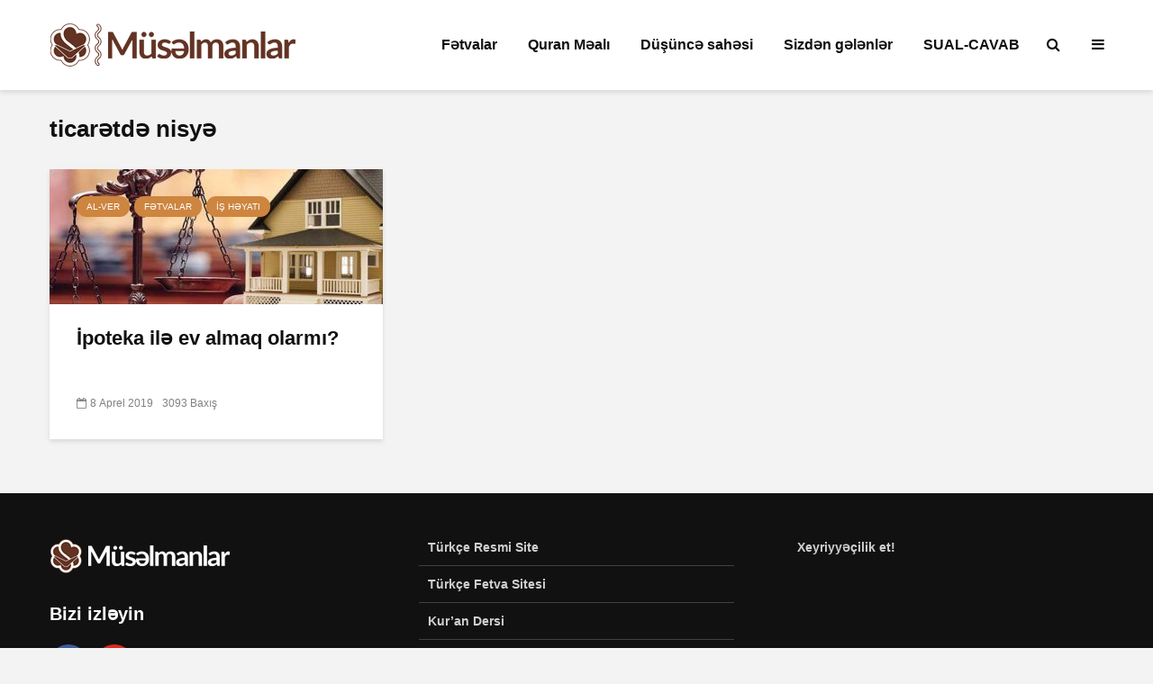

--- FILE ---
content_type: text/html; charset=UTF-8
request_url: https://www.muselmanlar.com/tag/ticar%C9%99td%C9%99-nisy%C9%99
body_size: 13394
content:
<!DOCTYPE html>
<html lang="az" class="no-js">
<head>
	<meta charset="UTF-8">
	<meta name="viewport" content="width=device-width,initial-scale=1.0">
		<meta name='robots' content='index, follow, max-image-preview:large, max-snippet:-1, max-video-preview:-1' />

	<!-- This site is optimized with the Yoast SEO plugin v26.7 - https://yoast.com/wordpress/plugins/seo/ -->
	<title>ticarətdə nisyə arşivleri - Müsəlmanlar</title>
	<link rel="canonical" href="https://www.muselmanlar.com/tag/ticarətdə-nisyə" />
	<meta property="og:locale" content="az_AZ" />
	<meta property="og:type" content="article" />
	<meta property="og:title" content="ticarətdə nisyə arşivleri - Müsəlmanlar" />
	<meta property="og:url" content="https://www.muselmanlar.com/tag/ticarətdə-nisyə" />
	<meta property="og:site_name" content="Müsəlmanlar" />
	<meta name="twitter:card" content="summary_large_image" />
	<script type="application/ld+json" class="yoast-schema-graph">{"@context":"https://schema.org","@graph":[{"@type":"CollectionPage","@id":"https://www.muselmanlar.com/tag/ticar%c9%99td%c9%99-nisy%c9%99","url":"https://www.muselmanlar.com/tag/ticar%c9%99td%c9%99-nisy%c9%99","name":"ticarətdə nisyə arşivleri - Müsəlmanlar","isPartOf":{"@id":"https://www.muselmanlar.com/#website"},"primaryImageOfPage":{"@id":"https://www.muselmanlar.com/tag/ticar%c9%99td%c9%99-nisy%c9%99#primaryimage"},"image":{"@id":"https://www.muselmanlar.com/tag/ticar%c9%99td%c9%99-nisy%c9%99#primaryimage"},"thumbnailUrl":"https://www.muselmanlar.com/wp-content/uploads/2019/04/miras-hukuku-mal-paylasimi-oranlari_683_384.jpg","breadcrumb":{"@id":"https://www.muselmanlar.com/tag/ticar%c9%99td%c9%99-nisy%c9%99#breadcrumb"},"inLanguage":"az"},{"@type":"ImageObject","inLanguage":"az","@id":"https://www.muselmanlar.com/tag/ticar%c9%99td%c9%99-nisy%c9%99#primaryimage","url":"https://www.muselmanlar.com/wp-content/uploads/2019/04/miras-hukuku-mal-paylasimi-oranlari_683_384.jpg","contentUrl":"https://www.muselmanlar.com/wp-content/uploads/2019/04/miras-hukuku-mal-paylasimi-oranlari_683_384.jpg","width":814,"height":458},{"@type":"BreadcrumbList","@id":"https://www.muselmanlar.com/tag/ticar%c9%99td%c9%99-nisy%c9%99#breadcrumb","itemListElement":[{"@type":"ListItem","position":1,"name":"Ana sayfa","item":"https://www.muselmanlar.com/"},{"@type":"ListItem","position":2,"name":"ticarətdə nisyə"}]},{"@type":"WebSite","@id":"https://www.muselmanlar.com/#website","url":"https://www.muselmanlar.com/","name":"Müsəlmanlar","description":"Dini Elmi Sayt","publisher":{"@id":"https://www.muselmanlar.com/#organization"},"potentialAction":[{"@type":"SearchAction","target":{"@type":"EntryPoint","urlTemplate":"https://www.muselmanlar.com/?s={search_term_string}"},"query-input":{"@type":"PropertyValueSpecification","valueRequired":true,"valueName":"search_term_string"}}],"inLanguage":"az"},{"@type":"Organization","@id":"https://www.muselmanlar.com/#organization","name":"Müsəlmanlar","url":"https://www.muselmanlar.com/","logo":{"@type":"ImageObject","inLanguage":"az","@id":"https://www.muselmanlar.com/#/schema/logo/image/","url":"https://www.muselmanlar.com/wp-content/uploads/2020/01/muselmanlar-logo.png","contentUrl":"https://www.muselmanlar.com/wp-content/uploads/2020/01/muselmanlar-logo.png","width":274,"height":48,"caption":"Müsəlmanlar"},"image":{"@id":"https://www.muselmanlar.com/#/schema/logo/image/"},"sameAs":["https://www.youtube.com/channel/UCrDjEXXbzsZCMouekxzvbrg"]}]}</script>
	<!-- / Yoast SEO plugin. -->


<link rel="alternate" type="application/rss+xml" title="Müsəlmanlar &raquo; Qidalandırıcısı" href="https://www.muselmanlar.com/feed" />
<link rel="alternate" type="application/rss+xml" title="Müsəlmanlar &raquo; Şərh Qidalandırıcısı" href="https://www.muselmanlar.com/comments/feed" />
<link rel="alternate" type="application/rss+xml" title="Müsəlmanlar &raquo; ticarətdə nisyə Etiket Qidalandırıcısı" href="https://www.muselmanlar.com/tag/ticar%c9%99td%c9%99-nisy%c9%99/feed" />
<style id='wp-img-auto-sizes-contain-inline-css' type='text/css'>
img:is([sizes=auto i],[sizes^="auto," i]){contain-intrinsic-size:3000px 1500px}
/*# sourceURL=wp-img-auto-sizes-contain-inline-css */
</style>
<link rel='stylesheet' id='dashicons-css' href='https://www.muselmanlar.com/wp-includes/css/dashicons.min.css?ver=0e1379a1158f4a937d2eb0fee4841ff2' type='text/css' media='all' />
<link rel='stylesheet' id='post-views-counter-frontend-css' href='https://www.muselmanlar.com/wp-content/plugins/post-views-counter/css/frontend.css?ver=1.7.0' type='text/css' media='all' />
<style id='wp-emoji-styles-inline-css' type='text/css'>

	img.wp-smiley, img.emoji {
		display: inline !important;
		border: none !important;
		box-shadow: none !important;
		height: 1em !important;
		width: 1em !important;
		margin: 0 0.07em !important;
		vertical-align: -0.1em !important;
		background: none !important;
		padding: 0 !important;
	}
/*# sourceURL=wp-emoji-styles-inline-css */
</style>
<style id='wp-block-library-inline-css' type='text/css'>
:root{--wp-block-synced-color:#7a00df;--wp-block-synced-color--rgb:122,0,223;--wp-bound-block-color:var(--wp-block-synced-color);--wp-editor-canvas-background:#ddd;--wp-admin-theme-color:#007cba;--wp-admin-theme-color--rgb:0,124,186;--wp-admin-theme-color-darker-10:#006ba1;--wp-admin-theme-color-darker-10--rgb:0,107,160.5;--wp-admin-theme-color-darker-20:#005a87;--wp-admin-theme-color-darker-20--rgb:0,90,135;--wp-admin-border-width-focus:2px}@media (min-resolution:192dpi){:root{--wp-admin-border-width-focus:1.5px}}.wp-element-button{cursor:pointer}:root .has-very-light-gray-background-color{background-color:#eee}:root .has-very-dark-gray-background-color{background-color:#313131}:root .has-very-light-gray-color{color:#eee}:root .has-very-dark-gray-color{color:#313131}:root .has-vivid-green-cyan-to-vivid-cyan-blue-gradient-background{background:linear-gradient(135deg,#00d084,#0693e3)}:root .has-purple-crush-gradient-background{background:linear-gradient(135deg,#34e2e4,#4721fb 50%,#ab1dfe)}:root .has-hazy-dawn-gradient-background{background:linear-gradient(135deg,#faaca8,#dad0ec)}:root .has-subdued-olive-gradient-background{background:linear-gradient(135deg,#fafae1,#67a671)}:root .has-atomic-cream-gradient-background{background:linear-gradient(135deg,#fdd79a,#004a59)}:root .has-nightshade-gradient-background{background:linear-gradient(135deg,#330968,#31cdcf)}:root .has-midnight-gradient-background{background:linear-gradient(135deg,#020381,#2874fc)}:root{--wp--preset--font-size--normal:16px;--wp--preset--font-size--huge:42px}.has-regular-font-size{font-size:1em}.has-larger-font-size{font-size:2.625em}.has-normal-font-size{font-size:var(--wp--preset--font-size--normal)}.has-huge-font-size{font-size:var(--wp--preset--font-size--huge)}.has-text-align-center{text-align:center}.has-text-align-left{text-align:left}.has-text-align-right{text-align:right}.has-fit-text{white-space:nowrap!important}#end-resizable-editor-section{display:none}.aligncenter{clear:both}.items-justified-left{justify-content:flex-start}.items-justified-center{justify-content:center}.items-justified-right{justify-content:flex-end}.items-justified-space-between{justify-content:space-between}.screen-reader-text{border:0;clip-path:inset(50%);height:1px;margin:-1px;overflow:hidden;padding:0;position:absolute;width:1px;word-wrap:normal!important}.screen-reader-text:focus{background-color:#ddd;clip-path:none;color:#444;display:block;font-size:1em;height:auto;left:5px;line-height:normal;padding:15px 23px 14px;text-decoration:none;top:5px;width:auto;z-index:100000}html :where(.has-border-color){border-style:solid}html :where([style*=border-top-color]){border-top-style:solid}html :where([style*=border-right-color]){border-right-style:solid}html :where([style*=border-bottom-color]){border-bottom-style:solid}html :where([style*=border-left-color]){border-left-style:solid}html :where([style*=border-width]){border-style:solid}html :where([style*=border-top-width]){border-top-style:solid}html :where([style*=border-right-width]){border-right-style:solid}html :where([style*=border-bottom-width]){border-bottom-style:solid}html :where([style*=border-left-width]){border-left-style:solid}html :where(img[class*=wp-image-]){height:auto;max-width:100%}:where(figure){margin:0 0 1em}html :where(.is-position-sticky){--wp-admin--admin-bar--position-offset:var(--wp-admin--admin-bar--height,0px)}@media screen and (max-width:600px){html :where(.is-position-sticky){--wp-admin--admin-bar--position-offset:0px}}

/*# sourceURL=wp-block-library-inline-css */
</style><style id='global-styles-inline-css' type='text/css'>
:root{--wp--preset--aspect-ratio--square: 1;--wp--preset--aspect-ratio--4-3: 4/3;--wp--preset--aspect-ratio--3-4: 3/4;--wp--preset--aspect-ratio--3-2: 3/2;--wp--preset--aspect-ratio--2-3: 2/3;--wp--preset--aspect-ratio--16-9: 16/9;--wp--preset--aspect-ratio--9-16: 9/16;--wp--preset--color--black: #000000;--wp--preset--color--cyan-bluish-gray: #abb8c3;--wp--preset--color--white: #ffffff;--wp--preset--color--pale-pink: #f78da7;--wp--preset--color--vivid-red: #cf2e2e;--wp--preset--color--luminous-vivid-orange: #ff6900;--wp--preset--color--luminous-vivid-amber: #fcb900;--wp--preset--color--light-green-cyan: #7bdcb5;--wp--preset--color--vivid-green-cyan: #00d084;--wp--preset--color--pale-cyan-blue: #8ed1fc;--wp--preset--color--vivid-cyan-blue: #0693e3;--wp--preset--color--vivid-purple: #9b51e0;--wp--preset--color--gridlove-acc: #cd853f;--wp--preset--color--gridlove-meta: #818181;--wp--preset--color--gridlove-txt: #5e5e5e;--wp--preset--color--gridlove-bg: #ffffff;--wp--preset--color--gridlove-highlight-acc: #daa520;--wp--preset--color--gridlove-highlight-txt: #ffffff;--wp--preset--color--gridlove-highlight-bg: #8b4513;--wp--preset--gradient--vivid-cyan-blue-to-vivid-purple: linear-gradient(135deg,rgb(6,147,227) 0%,rgb(155,81,224) 100%);--wp--preset--gradient--light-green-cyan-to-vivid-green-cyan: linear-gradient(135deg,rgb(122,220,180) 0%,rgb(0,208,130) 100%);--wp--preset--gradient--luminous-vivid-amber-to-luminous-vivid-orange: linear-gradient(135deg,rgb(252,185,0) 0%,rgb(255,105,0) 100%);--wp--preset--gradient--luminous-vivid-orange-to-vivid-red: linear-gradient(135deg,rgb(255,105,0) 0%,rgb(207,46,46) 100%);--wp--preset--gradient--very-light-gray-to-cyan-bluish-gray: linear-gradient(135deg,rgb(238,238,238) 0%,rgb(169,184,195) 100%);--wp--preset--gradient--cool-to-warm-spectrum: linear-gradient(135deg,rgb(74,234,220) 0%,rgb(151,120,209) 20%,rgb(207,42,186) 40%,rgb(238,44,130) 60%,rgb(251,105,98) 80%,rgb(254,248,76) 100%);--wp--preset--gradient--blush-light-purple: linear-gradient(135deg,rgb(255,206,236) 0%,rgb(152,150,240) 100%);--wp--preset--gradient--blush-bordeaux: linear-gradient(135deg,rgb(254,205,165) 0%,rgb(254,45,45) 50%,rgb(107,0,62) 100%);--wp--preset--gradient--luminous-dusk: linear-gradient(135deg,rgb(255,203,112) 0%,rgb(199,81,192) 50%,rgb(65,88,208) 100%);--wp--preset--gradient--pale-ocean: linear-gradient(135deg,rgb(255,245,203) 0%,rgb(182,227,212) 50%,rgb(51,167,181) 100%);--wp--preset--gradient--electric-grass: linear-gradient(135deg,rgb(202,248,128) 0%,rgb(113,206,126) 100%);--wp--preset--gradient--midnight: linear-gradient(135deg,rgb(2,3,129) 0%,rgb(40,116,252) 100%);--wp--preset--font-size--small: 12.8px;--wp--preset--font-size--medium: 20px;--wp--preset--font-size--large: 20.8px;--wp--preset--font-size--x-large: 42px;--wp--preset--font-size--normal: 16px;--wp--preset--font-size--huge: 27.2px;--wp--preset--spacing--20: 0.44rem;--wp--preset--spacing--30: 0.67rem;--wp--preset--spacing--40: 1rem;--wp--preset--spacing--50: 1.5rem;--wp--preset--spacing--60: 2.25rem;--wp--preset--spacing--70: 3.38rem;--wp--preset--spacing--80: 5.06rem;--wp--preset--shadow--natural: 6px 6px 9px rgba(0, 0, 0, 0.2);--wp--preset--shadow--deep: 12px 12px 50px rgba(0, 0, 0, 0.4);--wp--preset--shadow--sharp: 6px 6px 0px rgba(0, 0, 0, 0.2);--wp--preset--shadow--outlined: 6px 6px 0px -3px rgb(255, 255, 255), 6px 6px rgb(0, 0, 0);--wp--preset--shadow--crisp: 6px 6px 0px rgb(0, 0, 0);}:where(.is-layout-flex){gap: 0.5em;}:where(.is-layout-grid){gap: 0.5em;}body .is-layout-flex{display: flex;}.is-layout-flex{flex-wrap: wrap;align-items: center;}.is-layout-flex > :is(*, div){margin: 0;}body .is-layout-grid{display: grid;}.is-layout-grid > :is(*, div){margin: 0;}:where(.wp-block-columns.is-layout-flex){gap: 2em;}:where(.wp-block-columns.is-layout-grid){gap: 2em;}:where(.wp-block-post-template.is-layout-flex){gap: 1.25em;}:where(.wp-block-post-template.is-layout-grid){gap: 1.25em;}.has-black-color{color: var(--wp--preset--color--black) !important;}.has-cyan-bluish-gray-color{color: var(--wp--preset--color--cyan-bluish-gray) !important;}.has-white-color{color: var(--wp--preset--color--white) !important;}.has-pale-pink-color{color: var(--wp--preset--color--pale-pink) !important;}.has-vivid-red-color{color: var(--wp--preset--color--vivid-red) !important;}.has-luminous-vivid-orange-color{color: var(--wp--preset--color--luminous-vivid-orange) !important;}.has-luminous-vivid-amber-color{color: var(--wp--preset--color--luminous-vivid-amber) !important;}.has-light-green-cyan-color{color: var(--wp--preset--color--light-green-cyan) !important;}.has-vivid-green-cyan-color{color: var(--wp--preset--color--vivid-green-cyan) !important;}.has-pale-cyan-blue-color{color: var(--wp--preset--color--pale-cyan-blue) !important;}.has-vivid-cyan-blue-color{color: var(--wp--preset--color--vivid-cyan-blue) !important;}.has-vivid-purple-color{color: var(--wp--preset--color--vivid-purple) !important;}.has-black-background-color{background-color: var(--wp--preset--color--black) !important;}.has-cyan-bluish-gray-background-color{background-color: var(--wp--preset--color--cyan-bluish-gray) !important;}.has-white-background-color{background-color: var(--wp--preset--color--white) !important;}.has-pale-pink-background-color{background-color: var(--wp--preset--color--pale-pink) !important;}.has-vivid-red-background-color{background-color: var(--wp--preset--color--vivid-red) !important;}.has-luminous-vivid-orange-background-color{background-color: var(--wp--preset--color--luminous-vivid-orange) !important;}.has-luminous-vivid-amber-background-color{background-color: var(--wp--preset--color--luminous-vivid-amber) !important;}.has-light-green-cyan-background-color{background-color: var(--wp--preset--color--light-green-cyan) !important;}.has-vivid-green-cyan-background-color{background-color: var(--wp--preset--color--vivid-green-cyan) !important;}.has-pale-cyan-blue-background-color{background-color: var(--wp--preset--color--pale-cyan-blue) !important;}.has-vivid-cyan-blue-background-color{background-color: var(--wp--preset--color--vivid-cyan-blue) !important;}.has-vivid-purple-background-color{background-color: var(--wp--preset--color--vivid-purple) !important;}.has-black-border-color{border-color: var(--wp--preset--color--black) !important;}.has-cyan-bluish-gray-border-color{border-color: var(--wp--preset--color--cyan-bluish-gray) !important;}.has-white-border-color{border-color: var(--wp--preset--color--white) !important;}.has-pale-pink-border-color{border-color: var(--wp--preset--color--pale-pink) !important;}.has-vivid-red-border-color{border-color: var(--wp--preset--color--vivid-red) !important;}.has-luminous-vivid-orange-border-color{border-color: var(--wp--preset--color--luminous-vivid-orange) !important;}.has-luminous-vivid-amber-border-color{border-color: var(--wp--preset--color--luminous-vivid-amber) !important;}.has-light-green-cyan-border-color{border-color: var(--wp--preset--color--light-green-cyan) !important;}.has-vivid-green-cyan-border-color{border-color: var(--wp--preset--color--vivid-green-cyan) !important;}.has-pale-cyan-blue-border-color{border-color: var(--wp--preset--color--pale-cyan-blue) !important;}.has-vivid-cyan-blue-border-color{border-color: var(--wp--preset--color--vivid-cyan-blue) !important;}.has-vivid-purple-border-color{border-color: var(--wp--preset--color--vivid-purple) !important;}.has-vivid-cyan-blue-to-vivid-purple-gradient-background{background: var(--wp--preset--gradient--vivid-cyan-blue-to-vivid-purple) !important;}.has-light-green-cyan-to-vivid-green-cyan-gradient-background{background: var(--wp--preset--gradient--light-green-cyan-to-vivid-green-cyan) !important;}.has-luminous-vivid-amber-to-luminous-vivid-orange-gradient-background{background: var(--wp--preset--gradient--luminous-vivid-amber-to-luminous-vivid-orange) !important;}.has-luminous-vivid-orange-to-vivid-red-gradient-background{background: var(--wp--preset--gradient--luminous-vivid-orange-to-vivid-red) !important;}.has-very-light-gray-to-cyan-bluish-gray-gradient-background{background: var(--wp--preset--gradient--very-light-gray-to-cyan-bluish-gray) !important;}.has-cool-to-warm-spectrum-gradient-background{background: var(--wp--preset--gradient--cool-to-warm-spectrum) !important;}.has-blush-light-purple-gradient-background{background: var(--wp--preset--gradient--blush-light-purple) !important;}.has-blush-bordeaux-gradient-background{background: var(--wp--preset--gradient--blush-bordeaux) !important;}.has-luminous-dusk-gradient-background{background: var(--wp--preset--gradient--luminous-dusk) !important;}.has-pale-ocean-gradient-background{background: var(--wp--preset--gradient--pale-ocean) !important;}.has-electric-grass-gradient-background{background: var(--wp--preset--gradient--electric-grass) !important;}.has-midnight-gradient-background{background: var(--wp--preset--gradient--midnight) !important;}.has-small-font-size{font-size: var(--wp--preset--font-size--small) !important;}.has-medium-font-size{font-size: var(--wp--preset--font-size--medium) !important;}.has-large-font-size{font-size: var(--wp--preset--font-size--large) !important;}.has-x-large-font-size{font-size: var(--wp--preset--font-size--x-large) !important;}
/*# sourceURL=global-styles-inline-css */
</style>

<style id='classic-theme-styles-inline-css' type='text/css'>
/*! This file is auto-generated */
.wp-block-button__link{color:#fff;background-color:#32373c;border-radius:9999px;box-shadow:none;text-decoration:none;padding:calc(.667em + 2px) calc(1.333em + 2px);font-size:1.125em}.wp-block-file__button{background:#32373c;color:#fff;text-decoration:none}
/*# sourceURL=/wp-includes/css/classic-themes.min.css */
</style>
<link rel='stylesheet' id='mks_shortcodes_simple_line_icons-css' href='https://www.muselmanlar.com/wp-content/plugins/meks-flexible-shortcodes/css/simple-line/simple-line-icons.css?ver=1.3.8' type='text/css' media='screen' />
<link rel='stylesheet' id='mks_shortcodes_css-css' href='https://www.muselmanlar.com/wp-content/plugins/meks-flexible-shortcodes/css/style.css?ver=1.3.8' type='text/css' media='screen' />
<link rel='stylesheet' id='gridlove-main-css' href='https://www.muselmanlar.com/wp-content/themes/gridlove/assets/css/min.css?ver=1.9.5' type='text/css' media='all' />
<style id='gridlove-main-inline-css' type='text/css'>
body{font-size: 16px;}h1, .h1 {font-size: 40px;}h2, .h2,.col-lg-12 .gridlove-post-b .h3 {font-size: 26px;}h3, .h3 {font-size: 22px;}h4, .h4 {font-size: 20px;}h5, .h5 {font-size: 18px;}h6, .h6 {font-size: 16px;}.widget, .gridlove-header-responsive .sub-menu, .gridlove-site-header .sub-menu{font-size: 14px;}.gridlove-main-navigation {font-size: 16px;}.gridlove-post {font-size: 16px;}body{background-color: #f3f3f3;color: #5e5e5e;font-family: Arial, Helvetica, sans-serif;font-weight: 400;}h1, h2, h3, h4, h5, h6,.h1, .h2, .h3, .h4, .h5, .h6,blockquote,thead td,.comment-author b,q:before,#bbpress-forums .bbp-forum-title, #bbpress-forums .bbp-topic-permalink{color: #111111;font-family: Arial, Helvetica, sans-serif;font-weight: 700;}.gridlove-main-nav a,.gridlove-posts-widget a{font-family: Arial, Helvetica, sans-serif;font-weight: 700;}.gridlove-header-top{background-color: #222222;color: #dddddd;}.gridlove-header-top a{color: #dddddd;}.gridlove-header-top a:hover{color: #ffffff;}.gridlove-header-wrapper,.gridlove-header-middle .sub-menu,.gridlove-header-responsive,.gridlove-header-responsive .sub-menu{background-color:#ffffff; }.gridlove-header-middle,.gridlove-header-middle a,.gridlove-header-responsive,.gridlove-header-responsive a{color: #111111;}.gridlove-header-middle a:hover,.gridlove-header-middle .gridlove-sidebar-action:hover,.gridlove-header-middle .gridlove-actions-button > span:hover,.gridlove-header-middle .current_page_item > a,.gridlove-header-middle .current_page_ancestor > a,.gridlove-header-middle .current-menu-item > a,.gridlove-header-middle .current-menu-ancestor > a,.gridlove-header-middle .gridlove-category-menu article:hover a,.gridlove-header-responsive a:hover {color: #623323;}.gridlove-header-middle .active>span,.gridlove-header-middle .gridlove-main-nav>li.menu-item-has-children:hover>a,.gridlove-header-middle .gridlove-social-icons:hover>span,.gridlove-header-responsive .active>span{background-color: rgba(17,17,17,0.05)}.gridlove-header-middle .gridlove-button-search{background-color: #623323;}.gridlove-header-middle .gridlove-search-form input{border-color: rgba(17,17,17,0.1)}.gridlove-header-middle .sub-menu,.gridlove-header-responsive .sub-menu{border-top: 1px solid rgba(17,17,17,0.05)}.gridlove-header-middle{height: 100px;}.gridlove-logo{max-height: 100px;}.gridlove-branding-bg{background:#f0233b;}.gridlove-header-responsive .gridlove-actions-button:hover >span{color:#623323;}.gridlove-sidebar-action .gridlove-bars:before,.gridlove-sidebar-action .gridlove-bars:after{background:#111111;}.gridlove-sidebar-action:hover .gridlove-bars:before,.gridlove-sidebar-action:hover .gridlove-bars:after{background:#623323;}.gridlove-sidebar-action .gridlove-bars{border-color: #111111;}.gridlove-sidebar-action:hover .gridlove-bars{border-color:#623323;}.gridlove-header-bottom .sub-menu{ background-color:#ffffff;}.gridlove-header-bottom .sub-menu a{color:#111111;}.gridlove-header-bottom .sub-menu a:hover,.gridlove-header-bottom .gridlove-category-menu article:hover a{color:#009cff;}.gridlove-header-bottom{background-color:#f2f2f2;}.gridlove-header-bottom,.gridlove-header-bottom a{color: #111111;}.gridlove-header-bottom a:hover,.gridlove-header-bottom .gridlove-sidebar-action:hover,.gridlove-header-bottom .gridlove-actions-button > span:hover,.gridlove-header-bottom .current_page_item > a,.gridlove-header-bottom .current_page_ancestor > a,.gridlove-header-bottom .current-menu-item > a,.gridlove-header-bottom .current-menu-ancestor > a {color: #009cff;}.gridlove-header-bottom .active>span,.gridlove-header-bottom .gridlove-main-nav>li.menu-item-has-children:hover>a,.gridlove-header-bottom .gridlove-social-icons:hover>span{background-color: rgba(17,17,17,0.05)}.gridlove-header-bottom .gridlove-search-form input{border-color: rgba(17,17,17,0.1)}.gridlove-header-bottom,.gridlove-header-bottom .sub-menu{border-top: 1px solid rgba(17,17,17,0.07)}.gridlove-header-bottom .gridlove-button-search{background-color: #009cff;}.gridlove-header-sticky,.gridlove-header-sticky .sub-menu{background-color:#ffffff; }.gridlove-header-sticky,.gridlove-header-sticky a{color: #111111;}.gridlove-header-sticky a:hover,.gridlove-header-sticky .gridlove-sidebar-action:hover,.gridlove-header-sticky .gridlove-actions-button > span:hover,.gridlove-header-sticky .current_page_item > a,.gridlove-header-sticky .current_page_ancestor > a,.gridlove-header-sticky .current-menu-item > a,.gridlove-header-sticky .current-menu-ancestor > a,.gridlove-header-sticky .gridlove-category-menu article:hover a{color: #623323;}.gridlove-header-sticky .active>span,.gridlove-header-sticky .gridlove-main-nav>li.menu-item-has-children:hover>a,.gridlove-header-sticky .gridlove-social-icons:hover>span{background-color: rgba(17,17,17,0.05)}.gridlove-header-sticky .gridlove-search-form input{border-color: rgba(17,17,17,0.1)}.gridlove-header-sticky .sub-menu{border-top: 1px solid rgba(17,17,17,0.05)}.gridlove-header-sticky .gridlove-button-search{background-color: #623323;}.gridlove-cover-area,.gridlove-cover{height:500px; }.gridlove-box,#disqus_thread{background: #ffffff;}a{color: #5e5e5e;}.entry-title a{ color: #111111;}a:hover,.comment-reply-link,#cancel-comment-reply-link,.gridlove-box .entry-title a:hover,.gridlove-posts-widget article:hover a{color: #cd853f;}.entry-content p a,.widget_text a,.entry-content ul a,.entry-content ol a,.gridlove-text-module-content p a{color: #cd853f; border-color: rgba(205,133,63,0.8);}.entry-content p a:hover,.widget_text a:hover,.entry-content ul a:hover,.entry-content ol a:hover,.gridlove-text-module-content p a:hover{border-bottom: 1px solid transparent;}.comment-reply-link:hover,.gallery .gallery-item a:after, .wp-block-gallery .blocks-gallery-item a:after, .entry-content a.gridlove-popup-img {color: #5e5e5e; }.gridlove-post-b .box-col-b:only-child .entry-title a,.gridlove-post-d .entry-overlay:only-child .entry-title a{color: #111111;}.gridlove-post-b .box-col-b:only-child .entry-title a:hover,.gridlove-post-d .entry-overlay:only-child .entry-title a:hover,.gridlove-content .entry-header .gridlove-breadcrumbs a,.gridlove-content .entry-header .gridlove-breadcrumbs a:hover,.module-header .gridlove-breadcrumbs a,.module-header .gridlove-breadcrumbs a:hover { color: #cd853f; }.gridlove-post-b .box-col-b:only-child .meta-item,.gridlove-post-b .box-col-b:only-child .entry-meta a,.gridlove-post-b .box-col-b:only-child .entry-meta span,.gridlove-post-d .entry-overlay:only-child .meta-item,.gridlove-post-d .entry-overlay:only-child .entry-meta a,.gridlove-post-d .entry-overlay:only-child .entry-meta span {color: #818181;}.entry-meta .meta-item, .entry-meta a, .entry-meta span,.comment-metadata a{color: #818181;}blockquote{color: rgba(17,17,17,0.8);}blockquote:before{color: rgba(17,17,17,0.15);}.entry-meta a:hover{color: #111111;}.widget_tag_cloud a,.entry-tags a,.entry-content .wp-block-tag-cloud a{ background: rgba(94,94,94,0.1); color: #5e5e5e; }.submit,.gridlove-button,.mks_autor_link_wrap a,.mks_read_more a,input[type="submit"],button[type="submit"],.gridlove-cat, .gridlove-pill,.gridlove-button-search,body div.wpforms-container-full .wpforms-form input[type=submit], body div.wpforms-container-full .wpforms-form button[type=submit], body div.wpforms-container-full .wpforms-form .wpforms-page-button {color:#FFF;background-color: #cd853f;}body div.wpforms-container-full .wpforms-form input[type=submit]:hover, body div.wpforms-container-full .wpforms-form input[type=submit]:focus, body div.wpforms-container-full .wpforms-form input[type=submit]:active, body div.wpforms-container-full .wpforms-form button[type=submit]:hover, body div.wpforms-container-full .wpforms-form button[type=submit]:focus, body div.wpforms-container-full .wpforms-form button[type=submit]:active, body div.wpforms-container-full .wpforms-form .wpforms-page-button:hover, body div.wpforms-container-full .wpforms-form .wpforms-page-button:active, body div.wpforms-container-full .wpforms-form .wpforms-page-button:focus {color:#FFF;background-color: #cd853f;}.wp-block-button__link{background-color: #cd853f; }.gridlove-button:hover{color:#FFF;}.gridlove-share a:hover{background:rgba(17, 17, 17, .8);color:#FFF;}.gridlove-pill:hover,.gridlove-author-links a:hover,.entry-category a:hover{background: #111;color: #FFF;}.gridlove-cover-content .entry-category a:hover,.entry-overlay .entry-category a:hover,.gridlove-highlight .entry-category a:hover,.gridlove-box.gridlove-post-d .entry-overlay .entry-category a:hover,.gridlove-post-a .entry-category a:hover,.gridlove-highlight .gridlove-format-icon{background: #FFF;color: #111;}.gridlove-author, .gridlove-prev-next-nav,.comment .comment-respond{border-color: rgba(94,94,94,0.1);}.gridlove-load-more a,.gridlove-pagination .gridlove-next a,.gridlove-pagination .gridlove-prev a,.gridlove-pagination .next,.gridlove-pagination .prev,.gridlove-infinite-scroll a,.double-bounce1, .double-bounce2,.gridlove-link-pages > span,.module-actions ul.page-numbers span.page-numbers{color:#FFF;background-color: #cd853f;}.gridlove-pagination .current{background-color:rgba(94,94,94,0.1);}.gridlove-highlight{background: #8b4513;}.gridlove-highlight,.gridlove-highlight h4,.gridlove-highlight a{color: #ffffff;}.gridlove-highlight .entry-meta .meta-item, .gridlove-highlight .entry-meta a, .gridlove-highlight .entry-meta span,.gridlove-highlight p{color: rgba(255,255,255,0.8);}.gridlove-highlight .gridlove-author-links .fa-link,.gridlove-highlight .gridlove_category_widget .gridlove-full-color li a:after{background: #daa520;}.gridlove-highlight .entry-meta a:hover{color: #ffffff;}.gridlove-highlight.gridlove-post-d .entry-image a:after{background-color: rgba(139,69,19,0.7);}.gridlove-highlight.gridlove-post-d:hover .entry-image a:after{background-color: rgba(139,69,19,0.9);}.gridlove-highlight.gridlove-post-a .entry-image:hover>a:after, .gridlove-highlight.gridlove-post-b .entry-image:hover a:after{background-color: rgba(139,69,19,0.2);}.gridlove-highlight .gridlove-slider-controls > div{background-color: rgba(255,255,255,0.1);color: #ffffff; }.gridlove-highlight .gridlove-slider-controls > div:hover{background-color: rgba(255,255,255,0.3);color: #ffffff; }.gridlove-highlight.gridlove-box .entry-title a:hover{color: #daa520;}.gridlove-highlight.widget_meta a, .gridlove-highlight.widget_recent_entries li, .gridlove-highlight.widget_recent_comments li, .gridlove-highlight.widget_nav_menu a, .gridlove-highlight.widget_archive li, .gridlove-highlight.widget_pages a{border-color: rgba(255,255,255,0.1);}.gridlove-cover-content .entry-meta .meta-item, .gridlove-cover-content .entry-meta a, .gridlove-cover-content .entry-meta span,.gridlove-cover-area .gridlove-breadcrumbs,.gridlove-cover-area .gridlove-breadcrumbs a,.gridlove-cover-area .gridlove-breadcrumbs .breadcrumb_last,body .gridlove-content .entry-overlay .gridlove-breadcrumbs {color: rgba(255, 255, 255, .8);}.gridlove-cover-content .entry-meta a:hover,.gridlove-cover-area .gridlove-breadcrumbs a:hover {color: rgba(255, 255, 255, 1);}.module-title h2,.module-title .h2{ color: #111111; }.gridlove-action-link,.gridlove-slider-controls > div,.module-actions ul.page-numbers .next.page-numbers,.module-actions ul.page-numbers .prev.page-numbers{background: rgba(17,17,17,0.1); color: #111111; }.gridlove-slider-controls > div:hover,.gridlove-action-link:hover,.module-actions ul.page-numbers .next.page-numbers:hover,.module-actions ul.page-numbers .prev.page-numbers:hover{color: #111111;background: rgba(17,17,17,0.3); }.gridlove-pn-ico,.gridlove-author-links .fa-link{background: rgba(94,94,94,0.1); color: #5e5e5e;}.gridlove-prev-next-nav a:hover .gridlove-pn-ico{background: rgba(205,133,63,1); color: #ffffff;}.widget_meta a,.widget_recent_entries li,.widget_recent_comments li,.widget_nav_menu a,.widget_archive li,.widget_pages a,.widget_categories li,.gridlove_category_widget .gridlove-count-color li,.widget_categories .children li,.widget_archiv .children li{border-color: rgba(94,94,94,0.1);}.widget_recent_entries a:hover,.menu-item-has-children.active > span,.menu-item-has-children.active > a,.gridlove-nav-widget-acordion:hover,.widget_recent_comments .recentcomments a.url:hover{color: #cd853f;}.widget_recent_comments .url,.post-date,.widget_recent_comments .recentcomments,.gridlove-nav-widget-acordion,.widget_archive li,.rss-date,.widget_categories li,.widget_archive li{color:#818181;}.widget_pages .children,.widget_nav_menu .sub-menu{background:#cd853f;color:#FFF;}.widget_pages .children a,.widget_nav_menu .sub-menu a,.widget_nav_menu .sub-menu span,.widget_pages .children span{color:#FFF;}.widget_tag_cloud a:hover,.entry-tags a:hover,.entry-content .wp-block-tag-cloud a:hover{background: #cd853f;color:#FFF;}.gridlove-footer{background: #111111;color: #ffffff;}.gridlove-footer .widget-title{color: #ffffff;}.gridlove-footer a{color: rgba(255,255,255,0.8);}.gridlove-footer a:hover{color: #ffffff;}.gridlove-footer .widget_recent_comments .url, .gridlove-footer .post-date, .gridlove-footer .widget_recent_comments .recentcomments, .gridlove-footer .gridlove-nav-widget-acordion, .gridlove-footer .widget_archive li, .gridlove-footer .rss-date{color: rgba(255,255,255,0.8); }.gridlove-footer .widget_meta a, .gridlove-footer .widget_recent_entries li, .gridlove-footer .widget_recent_comments li, .gridlove-footer .widget_nav_menu a, .gridlove-footer .widget_archive li, .gridlove-footer .widget_pages a,.gridlove-footer table,.gridlove-footer td,.gridlove-footer th,.gridlove-footer .widget_calendar table,.gridlove-footer .widget.widget_categories select,.gridlove-footer .widget_calendar table tfoot tr td{border-color: rgba(255,255,255,0.2);}table,thead,td,th,.widget_calendar table{ border-color: rgba(94,94,94,0.1);}input[type="text"], input[type="email"],input[type="search"], input[type="url"], input[type="tel"], input[type="number"], input[type="date"], input[type="password"], select, textarea{border-color: rgba(94,94,94,0.2);}div.mejs-container .mejs-controls {background-color: rgba(94,94,94,0.1);}body .mejs-controls .mejs-time-rail .mejs-time-current{background: #cd853f;}body .mejs-video.mejs-container .mejs-controls{background-color: rgba(255,255,255,0.9);}.wp-block-cover .wp-block-cover-image-text, .wp-block-cover .wp-block-cover-text, .wp-block-cover h2, .wp-block-cover-image .wp-block-cover-image-text, .wp-block-cover-image .wp-block-cover-text, .wp-block-cover-image h2{font-family: Arial, Helvetica, sans-serif;font-weight: 700; }.wp-block-cover-image .wp-block-cover-image-text, .wp-block-cover-image h2{font-size: 26px;}.widget_display_replies li, .widget_display_topics li{ color:#818181; }.has-small-font-size{ font-size: 12px;}.has-large-font-size{ font-size: 20px;}.has-huge-font-size{ font-size: 25px;}@media(min-width: 1024px){.has-small-font-size{ font-size: 12px;}.has-normal-font-size{ font-size: 16px;}.has-large-font-size{ font-size: 20px;}.has-huge-font-size{ font-size: 27px;}}.has-gridlove-acc-background-color{ background-color: #cd853f;}.has-gridlove-acc-color{ color: #cd853f;}.has-gridlove-meta-background-color{ background-color: #818181;}.has-gridlove-meta-color{ color: #818181;}.has-gridlove-txt-background-color{ background-color: #5e5e5e;}.has-gridlove-txt-color{ color: #5e5e5e;}.has-gridlove-bg-background-color{ background-color: #ffffff;}.has-gridlove-bg-color{ color: #ffffff;}.has-gridlove-highlight-acc-background-color{ background-color: #daa520;}.has-gridlove-highlight-acc-color{ color: #daa520;}.has-gridlove-highlight-txt-background-color{ background-color: #ffffff;}.has-gridlove-highlight-txt-color{ color: #ffffff;}.has-gridlove-highlight-bg-background-color{ background-color: #8b4513;}.has-gridlove-highlight-bg-color{ color: #8b4513;}.gridlove-cats .gridlove-cat .entry-overlay-wrapper .entry-image:after, .gridlove-cat.gridlove-post-d .entry-image a:after { background-color: rgba(205,133,63,0.7); }.gridlove-cat.gridlove-post-d:hover .entry-image a:after { background-color: rgba(205,133,63,0.9); }
/*# sourceURL=gridlove-main-inline-css */
</style>
<link rel='stylesheet' id='meks-ads-widget-css' href='https://www.muselmanlar.com/wp-content/plugins/meks-easy-ads-widget/css/style.css?ver=2.0.9' type='text/css' media='all' />
<link rel='stylesheet' id='meks_instagram-widget-styles-css' href='https://www.muselmanlar.com/wp-content/plugins/meks-easy-instagram-widget/css/widget.css?ver=0e1379a1158f4a937d2eb0fee4841ff2' type='text/css' media='all' />
<link rel='stylesheet' id='meks-flickr-widget-css' href='https://www.muselmanlar.com/wp-content/plugins/meks-simple-flickr-widget/css/style.css?ver=1.3' type='text/css' media='all' />
<link rel='stylesheet' id='meks-author-widget-css' href='https://www.muselmanlar.com/wp-content/plugins/meks-smart-author-widget/css/style.css?ver=1.1.5' type='text/css' media='all' />
<link rel='stylesheet' id='meks-social-widget-css' href='https://www.muselmanlar.com/wp-content/plugins/meks-smart-social-widget/css/style.css?ver=1.6.5' type='text/css' media='all' />
<link rel='stylesheet' id='meks-themeforest-widget-css' href='https://www.muselmanlar.com/wp-content/plugins/meks-themeforest-smart-widget/css/style.css?ver=1.6' type='text/css' media='all' />
<link rel='stylesheet' id='meks_ess-main-css' href='https://www.muselmanlar.com/wp-content/plugins/meks-easy-social-share/assets/css/main.css?ver=1.3' type='text/css' media='all' />
<script type="text/javascript" src="https://www.muselmanlar.com/wp-includes/js/jquery/jquery.min.js?ver=3.7.1" id="jquery-core-js"></script>
<script type="text/javascript" src="https://www.muselmanlar.com/wp-includes/js/jquery/jquery-migrate.min.js?ver=3.4.1" id="jquery-migrate-js"></script>
<link rel="https://api.w.org/" href="https://www.muselmanlar.com/wp-json/" /><link rel="alternate" title="JSON" type="application/json" href="https://www.muselmanlar.com/wp-json/wp/v2/tags/3070" /><link rel="EditURI" type="application/rsd+xml" title="RSD" href="https://www.muselmanlar.com/xmlrpc.php?rsd" />

<meta name="generator" content="Redux 4.5.10" /><link rel="icon" href="https://www.muselmanlar.com/wp-content/uploads/2020/04/cropped-suleymaniye-vakfi-site-ikon-32x32.png" sizes="32x32" />
<link rel="icon" href="https://www.muselmanlar.com/wp-content/uploads/2020/04/cropped-suleymaniye-vakfi-site-ikon-192x192.png" sizes="192x192" />
<link rel="apple-touch-icon" href="https://www.muselmanlar.com/wp-content/uploads/2020/04/cropped-suleymaniye-vakfi-site-ikon-180x180.png" />
<meta name="msapplication-TileImage" content="https://www.muselmanlar.com/wp-content/uploads/2020/04/cropped-suleymaniye-vakfi-site-ikon-270x270.png" />
</head>

<body class="archive tag tag-ticartd-nisy tag-3070 wp-embed-responsive wp-theme-gridlove chrome gridlove-cover-overlay-off gridlove-v_1_9_5">
	
		
	<header id="header" class="gridlove-site-header hidden-md-down  gridlove-header-shadow">
			
			
			<div class="gridlove-header-wrapper">
    <div class="gridlove-header-1 gridlove-header-middle container">
        
        <div class="gridlove-slot-l">
            
<div class="gridlove-site-branding  ">
			<span class="site-title h1"><a href="https://www.muselmanlar.com/" rel="home"><img class="gridlove-logo" src="https://www.muselmanlar.com/wp-content/uploads/2020/01/muselmanlar-logo.png" alt="Müsəlmanlar"></a></span>
	
	
</div>

        </div>

        <div class="gridlove-slot-r">
            <nav class="gridlove-main-navigation">	
				<ul id="menu-merkez-menu" class="gridlove-main-nav gridlove-menu"><li id="menu-item-7932" class="menu-item menu-item-type-taxonomy menu-item-object-category menu-item-7932"><a href="https://www.muselmanlar.com/category/fitvalar">Fətvalar</a></li>
<li id="menu-item-13480" class="menu-item menu-item-type-taxonomy menu-item-object-category menu-item-13480"><a href="https://www.muselmanlar.com/category/quran-m%c9%99ali">Quran Məalı</a></li>
<li id="menu-item-7933" class="menu-item menu-item-type-taxonomy menu-item-object-category menu-item-has-children menu-item-7933"><a href="https://www.muselmanlar.com/category/dusunce-sahesi">Düşüncə sahəsi</a>
<ul class="sub-menu">
	<li id="menu-item-7934" class="menu-item menu-item-type-taxonomy menu-item-object-category menu-item-7934"><a href="https://www.muselmanlar.com/category/tedqiqatlar">Tədqiqatlar</a></li>
</ul>
</li>
<li id="menu-item-13481" class="menu-item menu-item-type-taxonomy menu-item-object-category menu-item-has-children menu-item-13481"><a href="https://www.muselmanlar.com/category/sizden-gelenler">Sizdən gələnlər</a>
<ul class="sub-menu">
	<li id="menu-item-13482" class="menu-item menu-item-type-custom menu-item-object-custom menu-item-13482"><a href="https://www.suleymaniyevakfi.org/bagista-bulunun">xeyriyyəçilik et</a></li>
</ul>
</li>
<li id="menu-item-7931" class="menu-item menu-item-type-post_type menu-item-object-page menu-item-7931"><a href="https://www.muselmanlar.com/sual-sorusmaq">SUAL-CAVAB</a></li>
</ul>	</nav>            	<ul class="gridlove-actions gridlove-menu">
					<li class="gridlove-actions-button gridlove-action-search">
	<span>
		<i class="fa fa-search"></i>
	</span>
	<ul class="sub-menu">
		<li>
			<form class="gridlove-search-form" action="https://www.muselmanlar.com/" method="get"><input name="s" type="text" value="" placeholder="Axtardığınız kəliməni yazın" /><button type="submit" class="gridlove-button-search">Axtarış</button></form>		</li>
	</ul>
</li>					<li class="gridlove-actions-button">
	<span class="gridlove-sidebar-action">
		<i class="fa fa-bars"></i>
	</span>
</li>			</ul>
        </div>
        
    </div>
</div>

							 
									<div id="gridlove-header-sticky" class="gridlove-header-sticky">
	<div class="container">
		
		<div class="gridlove-slot-l">
						
<div class="gridlove-site-branding  ">
			<span class="site-title h1"><a href="https://www.muselmanlar.com/" rel="home"><img class="gridlove-logo" src="https://www.muselmanlar.com/wp-content/uploads/2020/01/muselmanlar-logo.png" alt="Müsəlmanlar"></a></span>
	
	
</div>

		</div>	
		<div class="gridlove-slot-r">
							<nav class="gridlove-main-navigation">	
				<ul id="menu-merkez-menu-1" class="gridlove-main-nav gridlove-menu"><li class="menu-item menu-item-type-taxonomy menu-item-object-category menu-item-7932"><a href="https://www.muselmanlar.com/category/fitvalar">Fətvalar</a></li>
<li class="menu-item menu-item-type-taxonomy menu-item-object-category menu-item-13480"><a href="https://www.muselmanlar.com/category/quran-m%c9%99ali">Quran Məalı</a></li>
<li class="menu-item menu-item-type-taxonomy menu-item-object-category menu-item-has-children menu-item-7933"><a href="https://www.muselmanlar.com/category/dusunce-sahesi">Düşüncə sahəsi</a>
<ul class="sub-menu">
	<li class="menu-item menu-item-type-taxonomy menu-item-object-category menu-item-7934"><a href="https://www.muselmanlar.com/category/tedqiqatlar">Tədqiqatlar</a></li>
</ul>
</li>
<li class="menu-item menu-item-type-taxonomy menu-item-object-category menu-item-has-children menu-item-13481"><a href="https://www.muselmanlar.com/category/sizden-gelenler">Sizdən gələnlər</a>
<ul class="sub-menu">
	<li class="menu-item menu-item-type-custom menu-item-object-custom menu-item-13482"><a href="https://www.suleymaniyevakfi.org/bagista-bulunun">xeyriyyəçilik et</a></li>
</ul>
</li>
<li class="menu-item menu-item-type-post_type menu-item-object-page menu-item-7931"><a href="https://www.muselmanlar.com/sual-sorusmaq">SUAL-CAVAB</a></li>
</ul>	</nav>					<ul class="gridlove-actions gridlove-menu">
					<li class="gridlove-actions-button gridlove-action-search">
	<span>
		<i class="fa fa-search"></i>
	</span>
	<ul class="sub-menu">
		<li>
			<form class="gridlove-search-form" action="https://www.muselmanlar.com/" method="get"><input name="s" type="text" value="" placeholder="Axtardığınız kəliməni yazın" /><button type="submit" class="gridlove-button-search">Axtarış</button></form>		</li>
	</ul>
</li>					<li class="gridlove-actions-button">
	<span class="gridlove-sidebar-action">
		<i class="fa fa-bars"></i>
	</span>
</li>			</ul>
			  
		</div>
	</div>
</div>								
			
	</header>

	<div id="gridlove-header-responsive" class="gridlove-header-responsive hidden-lg-up">

	<div class="container">
		
		<div class="gridlove-site-branding mini">
		<span class="site-title h1"><a href="https://www.muselmanlar.com/" rel="home"><img class="gridlove-logo-mini" src="https://www.muselmanlar.com/wp-content/uploads/2020/01/muselmanlar-logo_mini.png" alt="Müsəlmanlar"></a></span>
</div>
		<ul class="gridlove-actions gridlove-menu">

								<li class="gridlove-actions-button gridlove-action-search">
	<span>
		<i class="fa fa-search"></i>
	</span>
	<ul class="sub-menu">
		<li>
			<form class="gridlove-search-form" action="https://www.muselmanlar.com/" method="get"><input name="s" type="text" value="" placeholder="Axtardığınız kəliməni yazın" /><button type="submit" class="gridlove-button-search">Axtarış</button></form>		</li>
	</ul>
</li>							<li class="gridlove-actions-button">
	<span class="gridlove-sidebar-action">
		<i class="fa fa-bars"></i>
	</span>
</li>				
	
</ul>
	</div>

</div>




    <div id="content" class="gridlove-site-content container">

        <div class="gridlove-module module-type-posts ">
            <div class="module-header"><div class="module-title"><h1 class="h2">ticarətdə nisyə</h1></div></div>
            <div class="row gridlove-posts">

                
                                        
                    
                        
                        
                        
                                                <div class="col-lg-4 col-md-6 col-sm-12 layout-simple">
                                                        <article class="gridlove-post gridlove-post-a gridlove-box  post-7745 post type-post status-publish format-standard has-post-thumbnail hentry category-al-ver category-fitvalar category-is-heyati tag-bank-islri tag-ipotek-ev tag-ipoteka tag-ipoteka-il-bir-sey-almaq tag-kredinin-haramligi tag-rehin-almaq tag-rehin-vermk tag-ticartd-nisy">

            <div class="entry-image">
            <a href="https://www.muselmanlar.com/fitvalar/7745.html" title="İpoteka ilə ev almaq olarmı?"><img width="370" height="150" src="https://www.muselmanlar.com/wp-content/uploads/2019/04/miras-hukuku-mal-paylasimi-oranlari_683_384-370x150.jpg" class="attachment-gridlove-a4 size-gridlove-a4 wp-post-image" alt="" /></a>
            <div class="entry-category">
                                                    
                                    <a href="https://www.muselmanlar.com/category/fitvalar/al-ver" class="gridlove-cat gridlove-cat-135">Al-ver</a><a href="https://www.muselmanlar.com/category/fitvalar" class="gridlove-cat gridlove-cat-9">Fətvalar</a><a href="https://www.muselmanlar.com/category/fitvalar/is-heyati" class="gridlove-cat gridlove-cat-30">İş həyatı</a>                            </div>
        </div>
    

    <div class="box-inner-p">
        <div class="box-inner-ellipsis">
            <h2 class="entry-title h3"><a href="https://www.muselmanlar.com/fitvalar/7745.html">İpoteka ilə ev almaq olarmı?</a></h2>        </div>
                    <div class="entry-meta"><div class="meta-item meta-date"><span class="updated">8 Aprel 2019</span></div><div class="meta-item meta-view">3093 Baxış</div></div>
            </div>

</article>                        </div>
                        
                        
                    
                    
                    
                
            </div>

        </div>

        
    </div>



<div id="footer" class="gridlove-footer">

	
	        <div class="container">
	            <div class="row">
	                
											<div class="col-lg-4 col-md-6 col-sm-12">
															<div id="media_image-2" class="widget widget_media_image"><img width="200" height="40" src="https://www.muselmanlar.com/wp-content/uploads/2020/01/muselmanlar-footer-logo.png" class="image wp-image-8168  attachment-full size-full" alt="" style="max-width: 100%; height: auto;" decoding="async" loading="lazy" /></div><div id="mks_social_widget-2" class="widget mks_social_widget"><h4 class="widget-title">Bizi izləyin</h4>
		
								<ul class="mks_social_widget_ul">
							<li><a href="https://www.facebook.com/M%C3%BCs%C9%99lmanlar-393812047670220/" title="Facebook" class="socicon-facebook soc_circle" target="_blank" rel="noopener" style="width: 42px; height: 42px; font-size: 16px;line-height:47px;"><span>facebook</span></a></li>
							<li><a href="https://www.youtube.com/channel/UCnPozZXKIte4IFQ7kcSIeXw" title="YouTube" class="socicon-youtube soc_circle" target="_blank" rel="noopener" style="width: 42px; height: 42px; font-size: 16px;line-height:47px;"><span>youtube</span></a></li>
						</ul>
		

		</div>													</div>
											<div class="col-lg-4 col-md-6 col-sm-12">
															<div id="nav_menu-3" class="widget widget_nav_menu"><div class="menu-dil-menu-container"><ul id="menu-dil-menu" class="menu"><li id="menu-item-8226" class="menu-item menu-item-type-custom menu-item-object-custom menu-item-8226"><a target="_blank" href="https://www.suleymaniyevakfi.org">Türkçe Resmi Site</a></li>
<li id="menu-item-8227" class="menu-item menu-item-type-custom menu-item-object-custom menu-item-8227"><a target="_blank" href="http://www.fetva.net">Türkçe Fetva Sitesi</a></li>
<li id="menu-item-8228" class="menu-item menu-item-type-custom menu-item-object-custom menu-item-8228"><a target="_blank" href="http://www.kurandersi.com">Kur’an Dersi</a></li>
<li id="menu-item-8229" class="menu-item menu-item-type-custom menu-item-object-custom menu-item-8229"><a target="_blank" href="http://www.islamandquran.org/">English</a></li>
<li id="menu-item-8230" class="menu-item menu-item-type-custom menu-item-object-custom menu-item-8230"><a target="_blank" href="http://www.hablullah.com/">العربية</a></li>
<li id="menu-item-8231" class="menu-item menu-item-type-custom menu-item-object-custom menu-item-8231"><a target="_blank" href="http://www.islamundkoran.net/de/">Deutsch</a></li>
<li id="menu-item-8232" class="menu-item menu-item-type-custom menu-item-object-custom menu-item-8232"><a target="_blank" href="http://www.fatva.net/">ФАТВА</a></li>
<li id="menu-item-8396" class="menu-item menu-item-type-custom menu-item-object-custom menu-item-8396"><a target="_blank" href="http://www.musulmonlar.com/">Musulmonlar</a></li>
<li id="menu-item-11571" class="menu-item menu-item-type-custom menu-item-object-custom menu-item-11571"><a target="_blank" href="https://www.koranika.ru/">Кораника</a></li>
<li id="menu-item-8233" class="menu-item menu-item-type-custom menu-item-object-custom menu-item-8233"><a target="_blank" href="http://www.islaoealcorao.com/">Português</a></li>
<li id="menu-item-8234" class="menu-item menu-item-type-custom menu-item-object-custom menu-item-8234"><a target="_blank" href="http://www.dinwefetrat.com">فارسی</a></li>
<li id="menu-item-8235" class="menu-item menu-item-type-custom menu-item-object-custom menu-item-8235"><a target="_blank" href="http://www.gulanjingzhidao.com/">中文</a></li>
<li id="menu-item-8236" class="menu-item menu-item-type-custom menu-item-object-custom menu-item-8236"><a target="_blank" href="http://www.islamycoran.es/">Español</a></li>
<li id="menu-item-12520" class="menu-item menu-item-type-custom menu-item-object-custom menu-item-12520"><a target="_blank" href="https://www.islamenkoran.nl/">Nederlandse taal</a></li>
<li id="menu-item-8237" class="menu-item menu-item-type-custom menu-item-object-custom menu-item-8237"><a target="_blank" href="http://www.fetwayenkurdi.com/">Kurdî</a></li>
<li id="menu-item-12521" class="menu-item menu-item-type-custom menu-item-object-custom menu-item-12521"><a target="_blank" href="https://www.islamikoran.com">Dansk</a></li>
<li id="menu-item-14060" class="menu-item menu-item-type-custom menu-item-object-custom menu-item-14060"><a target="_blank" href="http://www.koranmodszertana.com/">Magyar</a></li>
<li id="menu-item-14262" class="menu-item menu-item-type-custom menu-item-object-custom menu-item-14262"><a target="_blank" href="https://www.fitratdini.com/">Türkmence</a></li>
<li id="menu-item-14954" class="menu-item menu-item-type-custom menu-item-object-custom menu-item-14954"><a target="_blank" href="https://www.dinorfitrat.com">دین اور فطرت</a></li>
</ul></div></div>													</div>
											<div class="col-lg-4 col-md-6 col-sm-12">
															<div id="nav_menu-2" class="widget widget_nav_menu"><div class="menu-hayr-container"><ul id="menu-hayr" class="menu"><li id="menu-item-8225" class="menu-item menu-item-type-custom menu-item-object-custom menu-item-8225"><a target="_blank" href="https://www.suleymaniyevakfi.org/bagis/">Xeyriyyəçilik et!</a></li>
</ul></div></div>													</div>
					
	            </div>
	        </div>

	
    
	        <div class="gridlove-copyright">
	            <div class="container">
	                <p style="text-align: center">Müsəlmanlar &copy; 2026 · Bütün hüquqları qorunur. Materiallardan istifadə zamanı mütləq www.muselmanlar.com saytına istinad edilməlidir.</p>	            </div>
	        </div>

	
</div>


<div class="gridlove-sidebar-action-wrapper">

	<span class="gridlove-action-close"><i class="fa fa-times" aria-hidden="true"></i></span>

	<div class="gridlove-sidebar-action-inside">

		<div class="hidden-lg-up widget gridlove-box widget_nav_menu">
					<ul id="menu-merkez-menu-2" class="gridlove-mobile-menu"><li class="menu-item menu-item-type-taxonomy menu-item-object-category menu-item-7932"><a href="https://www.muselmanlar.com/category/fitvalar">Fətvalar</a></li>
<li class="menu-item menu-item-type-taxonomy menu-item-object-category menu-item-13480"><a href="https://www.muselmanlar.com/category/quran-m%c9%99ali">Quran Məalı</a></li>
<li class="menu-item menu-item-type-taxonomy menu-item-object-category menu-item-has-children menu-item-7933"><a href="https://www.muselmanlar.com/category/dusunce-sahesi">Düşüncə sahəsi</a>
<ul class="sub-menu">
	<li class="menu-item menu-item-type-taxonomy menu-item-object-category menu-item-7934"><a href="https://www.muselmanlar.com/category/tedqiqatlar">Tədqiqatlar</a></li>
</ul>
</li>
<li class="menu-item menu-item-type-taxonomy menu-item-object-category menu-item-has-children menu-item-13481"><a href="https://www.muselmanlar.com/category/sizden-gelenler">Sizdən gələnlər</a>
<ul class="sub-menu">
	<li class="menu-item menu-item-type-custom menu-item-object-custom menu-item-13482"><a href="https://www.suleymaniyevakfi.org/bagista-bulunun">xeyriyyəçilik et</a></li>
</ul>
</li>
<li class="menu-item menu-item-type-post_type menu-item-object-page menu-item-7931"><a href="https://www.muselmanlar.com/sual-sorusmaq">SUAL-CAVAB</a></li>
</ul>		</div>

									<div id="gridlove_category_widget-2" class="widget gridlove-box gridlove_category_widget"><h4 class="widget-title">Başlıqlar</h4>
		<ul class="gridlove-count-color">
		    		    		    		    			    					    	<li><a href="https://www.muselmanlar.com/category/fitvalar/adlar" class="gridlove-cat-col-134"><span class="category-text">Adlar</span><span class="gridlove-count gridlove-cat gridlove-cat-134">66</span></a></li>
		    			    		    			    					    	<li><a href="https://www.muselmanlar.com/category/fitvalar/allah-tanri-rebb" class="gridlove-cat-col-136"><span class="category-text">Allah-Tanrı-Rəbb</span><span class="gridlove-count gridlove-cat gridlove-cat-136">41</span></a></li>
		    			    		    			    					    	<li><a href="https://www.muselmanlar.com/category/fitvalar/ana-ata-fitvalar" class="gridlove-cat-col-137"><span class="category-text">Ana-ata</span><span class="gridlove-count gridlove-cat gridlove-cat-137">7</span></a></li>
		    			    		    			    					    	<li><a href="https://www.muselmanlar.com/category/axir%c9%99t" class="gridlove-cat-col-4"><span class="category-text">Axirət</span><span class="gridlove-count gridlove-cat gridlove-cat-4">16</span></a></li>
		    			    		    			    					    	<li><a href="https://www.muselmanlar.com/category/c%c9%99nn%c9%99t-v%c9%99-c%c9%99h%c9%99nn%c9%99m" class="gridlove-cat-col-5"><span class="category-text">Cənnət və cəhənnəm</span><span class="gridlove-count gridlove-cat gridlove-cat-5">8</span></a></li>
		    			    		    			    					    	<li><a href="https://www.muselmanlar.com/category/fitvalar/destemaz" class="gridlove-cat-col-155"><span class="category-text">Dəstəmaz</span><span class="gridlove-count gridlove-cat gridlove-cat-155">64</span></a></li>
		    			    		    			    					    	<li><a href="https://www.muselmanlar.com/category/din-xadiml%c9%99ri" class="gridlove-cat-col-6"><span class="category-text">Din Xadimləri</span><span class="gridlove-count gridlove-cat gridlove-cat-6">17</span></a></li>
		    			    		    			    					    	<li><a href="https://www.muselmanlar.com/category/fitvalar/evlilik-aile-heyati" class="gridlove-cat-col-161"><span class="category-text">Evlilik-ailə həyatı</span><span class="gridlove-count gridlove-cat gridlove-cat-161">156</span></a></li>
		    			    		    			    					    	<li><a href="https://www.muselmanlar.com/category/halal-v%c9%99-haram" class="gridlove-cat-col-13"><span class="category-text">Halal və haram</span><span class="gridlove-count gridlove-cat gridlove-cat-13">25</span></a></li>
		    			    		    			    					    	<li><a href="https://www.muselmanlar.com/category/fitvalar/hedis" class="gridlove-cat-col-17"><span class="category-text">Hədis</span><span class="gridlove-count gridlove-cat gridlove-cat-17">85</span></a></li>
		    			    		    			    					    	<li><a href="https://www.muselmanlar.com/category/fitvalar/iman-eqide-ibadet" class="gridlove-cat-col-27"><span class="category-text">İman-əqidə-ibadət</span><span class="gridlove-count gridlove-cat gridlove-cat-27">169</span></a></li>
		    			    		    			    					    	<li><a href="https://www.muselmanlar.com/category/fitvalar/namaz" class="gridlove-cat-col-65"><span class="category-text">Namaz</span><span class="gridlove-count gridlove-cat gridlove-cat-65">189</span></a></li>
		    			    		    			    					    	<li><a href="https://www.muselmanlar.com/category/fitvalar/qeyri-muselmanlar" class="gridlove-cat-col-80"><span class="category-text">Qeyri-müsəlmanlar</span><span class="gridlove-count gridlove-cat gridlove-cat-80">61</span></a></li>
		    			    		    			    					    	<li><a href="https://www.muselmanlar.com/category/fitvalar/al-ver" class="gridlove-cat-col-135"><span class="category-text">Al-ver</span><span class="gridlove-count gridlove-cat gridlove-cat-135">83</span></a></li>
		    			    		    			    					    	<li><a href="https://www.muselmanlar.com/category/fitvalar/xurafat-movhumat" class="gridlove-cat-col-123"><span class="category-text">Xurafat-mövhumat</span><span class="gridlove-count gridlove-cat gridlove-cat-123">40</span></a></li>
		    			    		    			    					    	<li><a href="https://www.muselmanlar.com/category/fitvalar/oruc" class="gridlove-cat-col-70"><span class="category-text">Oruc</span><span class="gridlove-count gridlove-cat gridlove-cat-70">178</span></a></li>
		    			     
		</ul>

		</div>					

	</div>

</div>

<div class="gridlove-sidebar-action-overlay"></div><!-- Global site tag (gtag.js) - Google Analytics -->
<script async src="https://www.googletagmanager.com/gtag/js?id=UA-5751190-19"></script>
<script>
  window.dataLayer = window.dataLayer || [];
  function gtag(){dataLayer.push(arguments);}
  gtag('js', new Date());

  gtag('config', 'UA-5751190-19');
</script>

<script type="speculationrules">
{"prefetch":[{"source":"document","where":{"and":[{"href_matches":"/*"},{"not":{"href_matches":["/wp-*.php","/wp-admin/*","/wp-content/uploads/*","/wp-content/*","/wp-content/plugins/*","/wp-content/themes/gridlove/*","/*\\?(.+)"]}},{"not":{"selector_matches":"a[rel~=\"nofollow\"]"}},{"not":{"selector_matches":".no-prefetch, .no-prefetch a"}}]},"eagerness":"conservative"}]}
</script>
<script type="text/javascript" src="https://www.muselmanlar.com/wp-content/plugins/meks-flexible-shortcodes/js/main.js?ver=1" id="mks_shortcodes_js-js"></script>
<script type="text/javascript" src="https://www.muselmanlar.com/wp-includes/js/imagesloaded.min.js?ver=5.0.0" id="imagesloaded-js"></script>
<script type="text/javascript" src="https://www.muselmanlar.com/wp-includes/js/masonry.min.js?ver=4.2.2" id="masonry-js"></script>
<script type="text/javascript" src="https://www.muselmanlar.com/wp-includes/js/jquery/jquery.masonry.min.js?ver=3.1.2b" id="jquery-masonry-js"></script>
<script type="text/javascript" id="gridlove-main-js-extra">
/* <![CDATA[ */
var gridlove_js_settings = {"rtl_mode":"","header_sticky":"1","header_sticky_offset":"100","header_sticky_up":"","logo":"https://www.muselmanlar.com/wp-content/uploads/2020/01/muselmanlar-logo.png","logo_retina":"https://www.muselmanlar.com/wp-content/uploads/2020/01/muselmanlar-logo.png","logo_mini":"https://www.muselmanlar.com/wp-content/uploads/2020/01/muselmanlar-logo_mini.png","logo_mini_retina":"https://www.muselmanlar.com/wp-content/uploads/2020/01/muselmanlar-logo_mini.png","gridlove_gallery":"1","responsive_secondary_nav":"","responsive_more_link":"","responsive_social_nav":""};
//# sourceURL=gridlove-main-js-extra
/* ]]> */
</script>
<script type="text/javascript" src="https://www.muselmanlar.com/wp-content/themes/gridlove/assets/js/min.js?ver=1.9.5" id="gridlove-main-js"></script>
<script type="text/javascript" src="https://www.muselmanlar.com/wp-content/plugins/meks-easy-social-share/assets/js/main.js?ver=1.3" id="meks_ess-main-js"></script>
<script id="wp-emoji-settings" type="application/json">
{"baseUrl":"https://s.w.org/images/core/emoji/17.0.2/72x72/","ext":".png","svgUrl":"https://s.w.org/images/core/emoji/17.0.2/svg/","svgExt":".svg","source":{"concatemoji":"https://www.muselmanlar.com/wp-includes/js/wp-emoji-release.min.js?ver=0e1379a1158f4a937d2eb0fee4841ff2"}}
</script>
<script type="module">
/* <![CDATA[ */
/*! This file is auto-generated */
const a=JSON.parse(document.getElementById("wp-emoji-settings").textContent),o=(window._wpemojiSettings=a,"wpEmojiSettingsSupports"),s=["flag","emoji"];function i(e){try{var t={supportTests:e,timestamp:(new Date).valueOf()};sessionStorage.setItem(o,JSON.stringify(t))}catch(e){}}function c(e,t,n){e.clearRect(0,0,e.canvas.width,e.canvas.height),e.fillText(t,0,0);t=new Uint32Array(e.getImageData(0,0,e.canvas.width,e.canvas.height).data);e.clearRect(0,0,e.canvas.width,e.canvas.height),e.fillText(n,0,0);const a=new Uint32Array(e.getImageData(0,0,e.canvas.width,e.canvas.height).data);return t.every((e,t)=>e===a[t])}function p(e,t){e.clearRect(0,0,e.canvas.width,e.canvas.height),e.fillText(t,0,0);var n=e.getImageData(16,16,1,1);for(let e=0;e<n.data.length;e++)if(0!==n.data[e])return!1;return!0}function u(e,t,n,a){switch(t){case"flag":return n(e,"\ud83c\udff3\ufe0f\u200d\u26a7\ufe0f","\ud83c\udff3\ufe0f\u200b\u26a7\ufe0f")?!1:!n(e,"\ud83c\udde8\ud83c\uddf6","\ud83c\udde8\u200b\ud83c\uddf6")&&!n(e,"\ud83c\udff4\udb40\udc67\udb40\udc62\udb40\udc65\udb40\udc6e\udb40\udc67\udb40\udc7f","\ud83c\udff4\u200b\udb40\udc67\u200b\udb40\udc62\u200b\udb40\udc65\u200b\udb40\udc6e\u200b\udb40\udc67\u200b\udb40\udc7f");case"emoji":return!a(e,"\ud83e\u1fac8")}return!1}function f(e,t,n,a){let r;const o=(r="undefined"!=typeof WorkerGlobalScope&&self instanceof WorkerGlobalScope?new OffscreenCanvas(300,150):document.createElement("canvas")).getContext("2d",{willReadFrequently:!0}),s=(o.textBaseline="top",o.font="600 32px Arial",{});return e.forEach(e=>{s[e]=t(o,e,n,a)}),s}function r(e){var t=document.createElement("script");t.src=e,t.defer=!0,document.head.appendChild(t)}a.supports={everything:!0,everythingExceptFlag:!0},new Promise(t=>{let n=function(){try{var e=JSON.parse(sessionStorage.getItem(o));if("object"==typeof e&&"number"==typeof e.timestamp&&(new Date).valueOf()<e.timestamp+604800&&"object"==typeof e.supportTests)return e.supportTests}catch(e){}return null}();if(!n){if("undefined"!=typeof Worker&&"undefined"!=typeof OffscreenCanvas&&"undefined"!=typeof URL&&URL.createObjectURL&&"undefined"!=typeof Blob)try{var e="postMessage("+f.toString()+"("+[JSON.stringify(s),u.toString(),c.toString(),p.toString()].join(",")+"));",a=new Blob([e],{type:"text/javascript"});const r=new Worker(URL.createObjectURL(a),{name:"wpTestEmojiSupports"});return void(r.onmessage=e=>{i(n=e.data),r.terminate(),t(n)})}catch(e){}i(n=f(s,u,c,p))}t(n)}).then(e=>{for(const n in e)a.supports[n]=e[n],a.supports.everything=a.supports.everything&&a.supports[n],"flag"!==n&&(a.supports.everythingExceptFlag=a.supports.everythingExceptFlag&&a.supports[n]);var t;a.supports.everythingExceptFlag=a.supports.everythingExceptFlag&&!a.supports.flag,a.supports.everything||((t=a.source||{}).concatemoji?r(t.concatemoji):t.wpemoji&&t.twemoji&&(r(t.twemoji),r(t.wpemoji)))});
//# sourceURL=https://www.muselmanlar.com/wp-includes/js/wp-emoji-loader.min.js
/* ]]> */
</script>
<script defer src="https://static.cloudflareinsights.com/beacon.min.js/vcd15cbe7772f49c399c6a5babf22c1241717689176015" integrity="sha512-ZpsOmlRQV6y907TI0dKBHq9Md29nnaEIPlkf84rnaERnq6zvWvPUqr2ft8M1aS28oN72PdrCzSjY4U6VaAw1EQ==" data-cf-beacon='{"version":"2024.11.0","token":"d432664963534b1fb88869e7dcb85167","r":1,"server_timing":{"name":{"cfCacheStatus":true,"cfEdge":true,"cfExtPri":true,"cfL4":true,"cfOrigin":true,"cfSpeedBrain":true},"location_startswith":null}}' crossorigin="anonymous"></script>
</body>

</html>